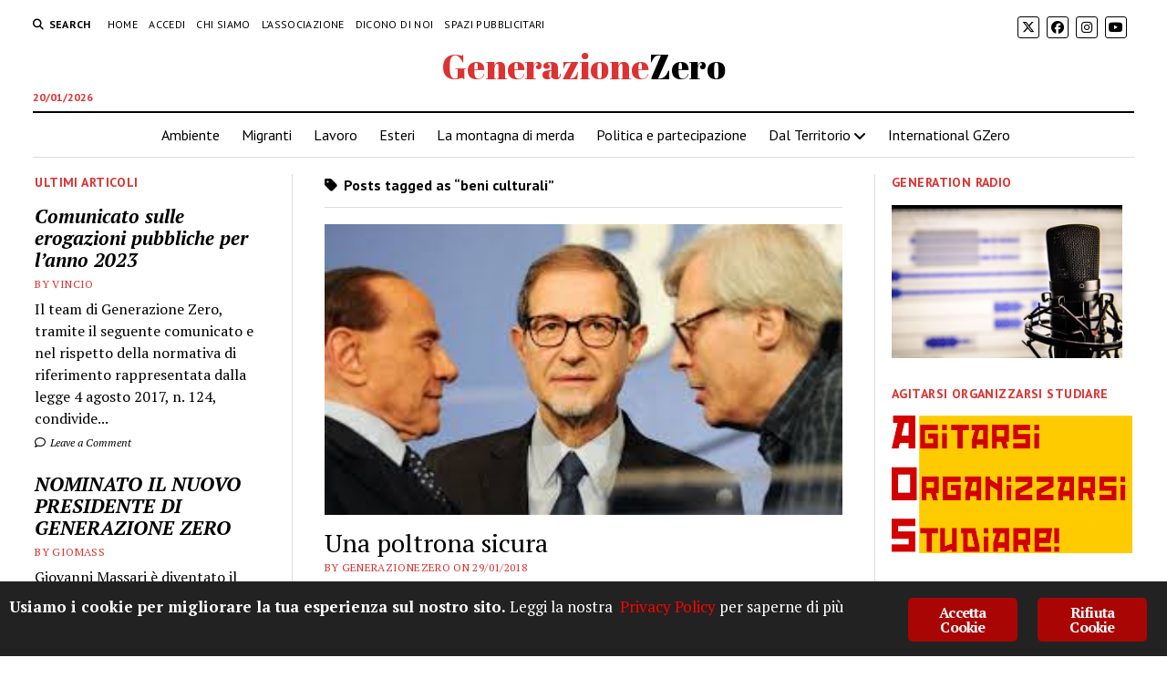

--- FILE ---
content_type: text/html; charset=UTF-8
request_url: https://www.generazionezero.org/blog/tag/beni-culturali/
body_size: 13557
content:
<!DOCTYPE html>
<html dir="ltr" lang="it-IT" prefix="og: https://ogp.me/ns#">

<head>
	<title>beni culturali GenerazioneZero</title>

		<!-- All in One SEO 4.9.2 - aioseo.com -->
	<meta name="robots" content="max-image-preview:large">
	<meta name="google-site-verification" content="OzZY_dr1XSHMkdKBur6G7ikXoqkg-gIv-eSbUcQoyts">
	<link rel="canonical" href="https://www.generazionezero.org/blog/tag/beni-culturali/">
	<meta name="generator" content="All in One SEO (AIOSEO) 4.9.2">
		<script type="application/ld+json" class="aioseo-schema">
			{"@context":"https:\/\/schema.org","@graph":[{"@type":"BreadcrumbList","@id":"https:\/\/www.generazionezero.org\/blog\/tag\/beni-culturali\/#breadcrumblist","itemListElement":[{"@type":"ListItem","@id":"https:\/\/www.generazionezero.org#listItem","position":1,"name":"Home","item":"https:\/\/www.generazionezero.org","nextItem":{"@type":"ListItem","@id":"https:\/\/www.generazionezero.org\/blog\/tag\/beni-culturali\/#listItem","name":"beni culturali"}},{"@type":"ListItem","@id":"https:\/\/www.generazionezero.org\/blog\/tag\/beni-culturali\/#listItem","position":2,"name":"beni culturali","previousItem":{"@type":"ListItem","@id":"https:\/\/www.generazionezero.org#listItem","name":"Home"}}]},{"@type":"CollectionPage","@id":"https:\/\/www.generazionezero.org\/blog\/tag\/beni-culturali\/#collectionpage","url":"https:\/\/www.generazionezero.org\/blog\/tag\/beni-culturali\/","name":"beni culturali GenerazioneZero","inLanguage":"it-IT","isPartOf":{"@id":"https:\/\/www.generazionezero.org\/#website"},"breadcrumb":{"@id":"https:\/\/www.generazionezero.org\/blog\/tag\/beni-culturali\/#breadcrumblist"}},{"@type":"Organization","@id":"https:\/\/www.generazionezero.org\/#organization","name":"Generazionezero.org","url":"https:\/\/www.generazionezero.org\/"},{"@type":"WebSite","@id":"https:\/\/www.generazionezero.org\/#website","url":"https:\/\/www.generazionezero.org\/","name":"GenerazioneZero","inLanguage":"it-IT","publisher":{"@id":"https:\/\/www.generazionezero.org\/#organization"}}]}
		</script>
		<!-- All in One SEO -->

<meta charset="UTF-8">
<meta name="viewport" content="width=device-width, initial-scale=1">
<meta name="template" content="Mission News 1.65">
<link rel="dns-prefetch" href="//fonts.googleapis.com">
<link rel="alternate" type="application/rss+xml" title="GenerazioneZero &raquo; Feed" href="https://www.generazionezero.org/feed/">
<link rel="alternate" type="application/rss+xml" title="GenerazioneZero &raquo; Feed dei commenti" href="https://www.generazionezero.org/comments/feed/">
<link rel="alternate" type="application/rss+xml" title="GenerazioneZero &raquo; beni culturali Feed del tag" href="https://www.generazionezero.org/blog/tag/beni-culturali/feed/">
		<!-- This site uses the Google Analytics by MonsterInsights plugin v9.11.0 - Using Analytics tracking - https://www.monsterinsights.com/ -->
							<script src="//www.googletagmanager.com/gtag/js?id=G-86L6HNQWM8" data-cfasync="false" data-wpfc-render="false" type="text/javascript" async></script>
			<script data-cfasync="false" data-wpfc-render="false" type="text/javascript">
				var mi_version = '9.11.0';
				var mi_track_user = true;
				var mi_no_track_reason = '';
								var MonsterInsightsDefaultLocations = {"page_location":"https:\/\/www.generazionezero.org\/blog\/tag\/beni-culturali\/"};
								if ( typeof MonsterInsightsPrivacyGuardFilter === 'function' ) {
					var MonsterInsightsLocations = (typeof MonsterInsightsExcludeQuery === 'object') ? MonsterInsightsPrivacyGuardFilter( MonsterInsightsExcludeQuery ) : MonsterInsightsPrivacyGuardFilter( MonsterInsightsDefaultLocations );
				} else {
					var MonsterInsightsLocations = (typeof MonsterInsightsExcludeQuery === 'object') ? MonsterInsightsExcludeQuery : MonsterInsightsDefaultLocations;
				}

								var disableStrs = [
										'ga-disable-G-86L6HNQWM8',
									];

				/* Function to detect opted out users */
				function __gtagTrackerIsOptedOut() {
					for (var index = 0; index < disableStrs.length; index++) {
						if (document.cookie.indexOf(disableStrs[index] + '=true') > -1) {
							return true;
						}
					}

					return false;
				}

				/* Disable tracking if the opt-out cookie exists. */
				if (__gtagTrackerIsOptedOut()) {
					for (var index = 0; index < disableStrs.length; index++) {
						window[disableStrs[index]] = true;
					}
				}

				/* Opt-out function */
				function __gtagTrackerOptout() {
					for (var index = 0; index < disableStrs.length; index++) {
						document.cookie = disableStrs[index] + '=true; expires=Thu, 31 Dec 2099 23:59:59 UTC; path=/';
						window[disableStrs[index]] = true;
					}
				}

				if ('undefined' === typeof gaOptout) {
					function gaOptout() {
						__gtagTrackerOptout();
					}
				}
								window.dataLayer = window.dataLayer || [];

				window.MonsterInsightsDualTracker = {
					helpers: {},
					trackers: {},
				};
				if (mi_track_user) {
					function __gtagDataLayer() {
						dataLayer.push(arguments);
					}

					function __gtagTracker(type, name, parameters) {
						if (!parameters) {
							parameters = {};
						}

						if (parameters.send_to) {
							__gtagDataLayer.apply(null, arguments);
							return;
						}

						if (type === 'event') {
														parameters.send_to = monsterinsights_frontend.v4_id;
							var hookName = name;
							if (typeof parameters['event_category'] !== 'undefined') {
								hookName = parameters['event_category'] + ':' + name;
							}

							if (typeof MonsterInsightsDualTracker.trackers[hookName] !== 'undefined') {
								MonsterInsightsDualTracker.trackers[hookName](parameters);
							} else {
								__gtagDataLayer('event', name, parameters);
							}
							
						} else {
							__gtagDataLayer.apply(null, arguments);
						}
					}

					__gtagTracker('js', new Date());
					__gtagTracker('set', {
						'developer_id.dZGIzZG': true,
											});
					if ( MonsterInsightsLocations.page_location ) {
						__gtagTracker('set', MonsterInsightsLocations);
					}
										__gtagTracker('config', 'G-86L6HNQWM8', {"forceSSL":"true"} );
										window.gtag = __gtagTracker;										(function () {
						/* https://developers.google.com/analytics/devguides/collection/analyticsjs/ */
						/* ga and __gaTracker compatibility shim. */
						var noopfn = function () {
							return null;
						};
						var newtracker = function () {
							return new Tracker();
						};
						var Tracker = function () {
							return null;
						};
						var p = Tracker.prototype;
						p.get = noopfn;
						p.set = noopfn;
						p.send = function () {
							var args = Array.prototype.slice.call(arguments);
							args.unshift('send');
							__gaTracker.apply(null, args);
						};
						var __gaTracker = function () {
							var len = arguments.length;
							if (len === 0) {
								return;
							}
							var f = arguments[len - 1];
							if (typeof f !== 'object' || f === null || typeof f.hitCallback !== 'function') {
								if ('send' === arguments[0]) {
									var hitConverted, hitObject = false, action;
									if ('event' === arguments[1]) {
										if ('undefined' !== typeof arguments[3]) {
											hitObject = {
												'eventAction': arguments[3],
												'eventCategory': arguments[2],
												'eventLabel': arguments[4],
												'value': arguments[5] ? arguments[5] : 1,
											}
										}
									}
									if ('pageview' === arguments[1]) {
										if ('undefined' !== typeof arguments[2]) {
											hitObject = {
												'eventAction': 'page_view',
												'page_path': arguments[2],
											}
										}
									}
									if (typeof arguments[2] === 'object') {
										hitObject = arguments[2];
									}
									if (typeof arguments[5] === 'object') {
										Object.assign(hitObject, arguments[5]);
									}
									if ('undefined' !== typeof arguments[1].hitType) {
										hitObject = arguments[1];
										if ('pageview' === hitObject.hitType) {
											hitObject.eventAction = 'page_view';
										}
									}
									if (hitObject) {
										action = 'timing' === arguments[1].hitType ? 'timing_complete' : hitObject.eventAction;
										hitConverted = mapArgs(hitObject);
										__gtagTracker('event', action, hitConverted);
									}
								}
								return;
							}

							function mapArgs(args) {
								var arg, hit = {};
								var gaMap = {
									'eventCategory': 'event_category',
									'eventAction': 'event_action',
									'eventLabel': 'event_label',
									'eventValue': 'event_value',
									'nonInteraction': 'non_interaction',
									'timingCategory': 'event_category',
									'timingVar': 'name',
									'timingValue': 'value',
									'timingLabel': 'event_label',
									'page': 'page_path',
									'location': 'page_location',
									'title': 'page_title',
									'referrer' : 'page_referrer',
								};
								for (arg in args) {
																		if (!(!args.hasOwnProperty(arg) || !gaMap.hasOwnProperty(arg))) {
										hit[gaMap[arg]] = args[arg];
									} else {
										hit[arg] = args[arg];
									}
								}
								return hit;
							}

							try {
								f.hitCallback();
							} catch (ex) {
							}
						};
						__gaTracker.create = newtracker;
						__gaTracker.getByName = newtracker;
						__gaTracker.getAll = function () {
							return [];
						};
						__gaTracker.remove = noopfn;
						__gaTracker.loaded = true;
						window['__gaTracker'] = __gaTracker;
					})();
									} else {
										console.log("");
					(function () {
						function __gtagTracker() {
							return null;
						}

						window['__gtagTracker'] = __gtagTracker;
						window['gtag'] = __gtagTracker;
					})();
									}
			</script>
							<!-- / Google Analytics by MonsterInsights -->
		<style id="wp-img-auto-sizes-contain-inline-css" type="text/css">
img:is([sizes=auto i],[sizes^="auto," i]){contain-intrinsic-size:3000px 1500px}
/*# sourceURL=wp-img-auto-sizes-contain-inline-css */
</style>
<style id="wp-emoji-styles-inline-css" type="text/css">

	img.wp-smiley, img.emoji {
		display: inline !important;
		border: none !important;
		box-shadow: none !important;
		height: 1em !important;
		width: 1em !important;
		margin: 0 0.07em !important;
		vertical-align: -0.1em !important;
		background: none !important;
		padding: 0 !important;
	}
/*# sourceURL=wp-emoji-styles-inline-css */
</style>
<style id="wp-block-library-inline-css" type="text/css">
:root{--wp-block-synced-color:#7a00df;--wp-block-synced-color--rgb:122,0,223;--wp-bound-block-color:var(--wp-block-synced-color);--wp-editor-canvas-background:#ddd;--wp-admin-theme-color:#007cba;--wp-admin-theme-color--rgb:0,124,186;--wp-admin-theme-color-darker-10:#006ba1;--wp-admin-theme-color-darker-10--rgb:0,107,160.5;--wp-admin-theme-color-darker-20:#005a87;--wp-admin-theme-color-darker-20--rgb:0,90,135;--wp-admin-border-width-focus:2px}@media (min-resolution:192dpi){:root{--wp-admin-border-width-focus:1.5px}}.wp-element-button{cursor:pointer}:root .has-very-light-gray-background-color{background-color:#eee}:root .has-very-dark-gray-background-color{background-color:#313131}:root .has-very-light-gray-color{color:#eee}:root .has-very-dark-gray-color{color:#313131}:root .has-vivid-green-cyan-to-vivid-cyan-blue-gradient-background{background:linear-gradient(135deg,#00d084,#0693e3)}:root .has-purple-crush-gradient-background{background:linear-gradient(135deg,#34e2e4,#4721fb 50%,#ab1dfe)}:root .has-hazy-dawn-gradient-background{background:linear-gradient(135deg,#faaca8,#dad0ec)}:root .has-subdued-olive-gradient-background{background:linear-gradient(135deg,#fafae1,#67a671)}:root .has-atomic-cream-gradient-background{background:linear-gradient(135deg,#fdd79a,#004a59)}:root .has-nightshade-gradient-background{background:linear-gradient(135deg,#330968,#31cdcf)}:root .has-midnight-gradient-background{background:linear-gradient(135deg,#020381,#2874fc)}:root{--wp--preset--font-size--normal:16px;--wp--preset--font-size--huge:42px}.has-regular-font-size{font-size:1em}.has-larger-font-size{font-size:2.625em}.has-normal-font-size{font-size:var(--wp--preset--font-size--normal)}.has-huge-font-size{font-size:var(--wp--preset--font-size--huge)}.has-text-align-center{text-align:center}.has-text-align-left{text-align:left}.has-text-align-right{text-align:right}.has-fit-text{white-space:nowrap!important}#end-resizable-editor-section{display:none}.aligncenter{clear:both}.items-justified-left{justify-content:flex-start}.items-justified-center{justify-content:center}.items-justified-right{justify-content:flex-end}.items-justified-space-between{justify-content:space-between}.screen-reader-text{border:0;clip-path:inset(50%);height:1px;margin:-1px;overflow:hidden;padding:0;position:absolute;width:1px;word-wrap:normal!important}.screen-reader-text:focus{background-color:#ddd;clip-path:none;color:#444;display:block;font-size:1em;height:auto;left:5px;line-height:normal;padding:15px 23px 14px;text-decoration:none;top:5px;width:auto;z-index:100000}html :where(.has-border-color){border-style:solid}html :where([style*=border-top-color]){border-top-style:solid}html :where([style*=border-right-color]){border-right-style:solid}html :where([style*=border-bottom-color]){border-bottom-style:solid}html :where([style*=border-left-color]){border-left-style:solid}html :where([style*=border-width]){border-style:solid}html :where([style*=border-top-width]){border-top-style:solid}html :where([style*=border-right-width]){border-right-style:solid}html :where([style*=border-bottom-width]){border-bottom-style:solid}html :where([style*=border-left-width]){border-left-style:solid}html :where(img[class*=wp-image-]){height:auto;max-width:100%}:where(figure){margin:0 0 1em}html :where(.is-position-sticky){--wp-admin--admin-bar--position-offset:var(--wp-admin--admin-bar--height,0px)}@media screen and (max-width:600px){html :where(.is-position-sticky){--wp-admin--admin-bar--position-offset:0px}}
/*wp_block_styles_on_demand_placeholder:696ed71e017fc*/
/*# sourceURL=wp-block-library-inline-css */
</style>
<style id="classic-theme-styles-inline-css" type="text/css">
/*! This file is auto-generated */
.wp-block-button__link{color:#fff;background-color:#32373c;border-radius:9999px;box-shadow:none;text-decoration:none;padding:calc(.667em + 2px) calc(1.333em + 2px);font-size:1.125em}.wp-block-file__button{background:#32373c;color:#fff;text-decoration:none}
/*# sourceURL=/wp-includes/css/classic-themes.min.css */
</style>
<link rel="stylesheet" id="contact-form-7-css" href="https://www.generazionezero.org/wp-content/plugins/contact-form-7/includes/css/styles.css?ver=6.1.4" type="text/css" media="all">
<link rel="stylesheet" id="ginger-style-css" href="https://www.generazionezero.org/wp-content/plugins/ginger/front/css/cookies-enabler.css?ver=6.9" type="text/css" media="all">
<link rel="stylesheet" id="widgetopts-styles-css" href="https://www.generazionezero.org/wp-content/plugins/widget-options/assets/css/widget-options.css?ver=4.1.3" type="text/css" media="all">
<link rel="stylesheet" id="ct-mission-news-google-fonts-css" href="//fonts.googleapis.com/css?family=Abril+Fatface%7CPT+Sans%3A400%2C700%7CPT+Serif%3A400%2C400i%2C700%2C700i&amp;subset=latin%2Clatin-ext&amp;display=swap&amp;ver=6.9" type="text/css" media="all">
<link rel="stylesheet" id="ct-mission-news-font-awesome-css" href="https://www.generazionezero.org/wp-content/themes/mission-news/assets/font-awesome/css/all.min.css?ver=6.9" type="text/css" media="all">
<link rel="stylesheet" id="ct-mission-news-style-css" href="https://www.generazionezero.org/wp-content/themes/mission-news/style.css?ver=6.9" type="text/css" media="all">
<link rel="stylesheet" id="newsletter-css" href="https://www.generazionezero.org/wp-content/plugins/newsletter/style.css?ver=9.1.0" type="text/css" media="all">
<script type="text/javascript" src="https://www.generazionezero.org/wp-content/plugins/google-analytics-for-wordpress/assets/js/frontend-gtag.js?ver=9.11.0" id="monsterinsights-frontend-script-js" async="async" data-wp-strategy="async"></script>
<script data-cfasync="false" data-wpfc-render="false" type="text/javascript" id="monsterinsights-frontend-script-js-extra">/* <![CDATA[ */
var monsterinsights_frontend = {"js_events_tracking":"true","download_extensions":"doc,pdf,ppt,zip,xls,docx,pptx,xlsx","inbound_paths":"[]","home_url":"https:\/\/www.generazionezero.org","hash_tracking":"false","v4_id":"G-86L6HNQWM8"};/* ]]> */
</script>
<script type="text/javascript" src="https://www.generazionezero.org/wp-content/plugins/ginger/addon/analytics/gingeranalytics.min.js?ver=6.9" id="ginger-analytics_script-js"></script>
<script type="text/javascript" src="https://www.generazionezero.org/wp-content/plugins/ginger/front/js/cookies-enabler.min.js?ver=6.9" id="ginger-cookies-enabler-js"></script>
<script type="text/javascript" src="https://www.generazionezero.org/wp-includes/js/jquery/jquery.min.js?ver=3.7.1" id="jquery-core-js"></script>
<script type="text/javascript" src="https://www.generazionezero.org/wp-includes/js/jquery/jquery-migrate.min.js?ver=3.4.1" id="jquery-migrate-js"></script>
<link rel="https://api.w.org/" href="https://www.generazionezero.org/wp-json/"><link rel="alternate" title="JSON" type="application/json" href="https://www.generazionezero.org/wp-json/wp/v2/tags/2844"><link rel="EditURI" type="application/rsd+xml" title="RSD" href="https://www.generazionezero.org/xmlrpc.php?rsd">
<meta name="generator" content="WordPress 6.9">

	<!-- begin gallery scripts -->
    <link rel="stylesheet" href="https://www.generazionezero.org/wp-content/plugins/featured-content-gallery/css/jd.gallery.css.php" type="text/css" media="screen" charset="utf-8">
	<link rel="stylesheet" href="https://www.generazionezero.org/wp-content/plugins/featured-content-gallery/css/jd.gallery.css" type="text/css" media="screen" charset="utf-8">
	<script type="text/javascript" src="https://www.generazionezero.org/wp-content/plugins/featured-content-gallery/scripts/mootools.v1.11.js"></script>
	<script type="text/javascript" src="https://www.generazionezero.org/wp-content/plugins/featured-content-gallery/scripts/jd.gallery.js.php"></script>
	<script type="text/javascript" src="https://www.generazionezero.org/wp-content/plugins/featured-content-gallery/scripts/jd.gallery.transitions.js"></script>
	<!-- end gallery scripts -->
            <script type="text/javascript">
        var ginger_logger = "Y";
        var ginger_logger_url = "https://www.generazionezero.org";
        var current_url = "https://www.generazionezero.org/blog/tag/beni-culturali/";

        function gingerAjaxLogTime(status) {
            var xmlHttp = new XMLHttpRequest();
            var parameters = "ginger_action=time";
            var url= ginger_logger_url + "?" + parameters;
            xmlHttp.open("GET", url, true);

            //Black magic paragraph
            xmlHttp.setRequestHeader("Content-type", "application/x-www-form-urlencoded");

            xmlHttp.onreadystatechange = function() {
                if(xmlHttp.readyState == 4 && xmlHttp.status == 200) {
                    var time = xmlHttp.responseText;
                    gingerAjaxLogger(time, status);
                }
            }

            xmlHttp.send(parameters);
        }

        function gingerAjaxLogger(ginger_logtime, status) {
            console.log(ginger_logtime);
            var xmlHttp = new XMLHttpRequest();
            var parameters = "ginger_action=log&time=" + ginger_logtime + "&url=" + current_url + "&status=" + status;
            var url= ginger_logger_url + "?" + parameters;
            //console.log(url);
            xmlHttp.open("GET", url, true);

            //Black magic paragraph
            xmlHttp.setRequestHeader("Content-type", "application/x-www-form-urlencoded");

            xmlHttp.send(parameters);
        }

    </script>
            <style>
            .ginger_container.dark {
                        }

                        a.ginger_btn.ginger-accept, a.ginger_btn.ginger-disable, .ginger_btn {
                background: #aa0505 !important;
            }

            a.ginger_btn.ginger-accept:hover, a.ginger_btn.ginger-disable:hover, .ginger_btn {
                background: #aa0505 !important;
            }

                                    a.ginger_btn {
                color: #ffffff !important;
            }

                                    .ginger_container.dark a {
             color: #ff0000;
                        }

                                </style>
    <link rel="icon" href="https://www.generazionezero.org/wp-content/uploads/cropped-GZ-Nuovo-32x32.jpg" sizes="32x32">
<link rel="icon" href="https://www.generazionezero.org/wp-content/uploads/cropped-GZ-Nuovo-192x192.jpg" sizes="192x192">
<link rel="apple-touch-icon" href="https://www.generazionezero.org/wp-content/uploads/cropped-GZ-Nuovo-180x180.jpg">
<meta name="msapplication-TileImage" content="https://www.generazionezero.org/wp-content/uploads/cropped-GZ-Nuovo-270x270.jpg">
		<style type="text/css" id="wp-custom-css">
			.post-byline, .widget-title, .date, .sidebar-left .widget-title, .sidebar-right .widget-title, .site-title a:link, .site-title a:visited  {
	color: #dc3232;
}

#menu-primary-items a:hover, #menu-secondary-items a:hover{
	color: #dc3232;
}

.design-credit {
	display:none
}
/*set double colour*/
.site-title a {
	background: -webkit-linear-gradient(190deg, #000000 27.5%, #dc3232 0%);
  -webkit-background-clip: text;
  -webkit-text-fill-color: transparent;
}

.site-header .title-container .site-title, .site-title::after, {
	font-size:150%;
}

.site-description {
    display: none;
}		</style>
		</head>

<body id="mission-news" class="archive tag tag-beni-culturali tag-2844 wp-theme-mission-news layout-double">
<a class="skip-content" href="#main">Press "Enter" to skip to content</a>
<div id="overflow-container" class="overflow-container">
	<div id="max-width" class="max-width">
							<header class="site-header" id="site-header" role="banner">
				<div class="top-nav">
					<button id="search-toggle" class="search-toggle"><i class="fas fa-search"></i><span>Search</span></button>
<div id="search-form-popup" class="search-form-popup">
	<div class="inner">
		<div class="title">Search GenerazioneZero</div>
		<div class="search-form-container">
    <form role="search" method="get" class="search-form" action="https://www.generazionezero.org">
        <input id="search-field" type="search" class="search-field" value="" name="s" title="Search" placeholder=" Search for...">
        <input type="submit" class="search-submit" value="Search">
    </form>
</div>		<a id="close-search" class="close" href="#"><svg xmlns="http://www.w3.org/2000/svg" width="20" height="20" viewbox="0 0 20 20" version="1.1"><g stroke="none" stroke-width="1" fill="none" fill-rule="evenodd"><g transform="translate(-17.000000, -12.000000)" fill="#000000"><g transform="translate(17.000000, 12.000000)"><rect transform="translate(10.000000, 10.000000) rotate(45.000000) translate(-10.000000, -10.000000) " x="9" y="-2" width="2" height="24"></rect><rect transform="translate(10.000000, 10.000000) rotate(-45.000000) translate(-10.000000, -10.000000) " x="9" y="-2" width="2" height="24"></rect></g></g></g></svg></a>
	</div>
</div>
					<div id="menu-secondary-container" class="menu-secondary-container">
						<div id="menu-secondary" class="menu-container menu-secondary" role="navigation">
	<nav class="menu"><ul id="menu-secondary-items" class="menu-secondary-items"><li id="menu-item-2673" class="menu-item menu-item-type-custom menu-item-object-custom menu-item-home menu-item-2673"><a href="https://www.generazionezero.org/">HOME</a></li>
<li id="menu-item-2760" class="menu-item menu-item-type-custom menu-item-object-custom menu-item-2760"><a href="https://www.generazionezero.org/wp-login.php">Accedi</a></li>
<li id="menu-item-2812" class="menu-item menu-item-type-post_type menu-item-object-page menu-item-2812"><a href="https://www.generazionezero.org/chi-siamo/">Chi siamo</a></li>
<li id="menu-item-15127" class="menu-item menu-item-type-custom menu-item-object-custom menu-item-15127"><a href="https://associazione.generazionezero.org">L&rsquo;associazione</a></li>
<li id="menu-item-2785" class="menu-item menu-item-type-post_type menu-item-object-page menu-item-2785"><a href="https://www.generazionezero.org/dicono-di-noi/">Dicono di noi</a></li>
<li id="menu-item-2765" class="menu-item menu-item-type-post_type menu-item-object-page menu-item-2765"><a href="https://www.generazionezero.org/spazi-pubblicitari/">Spazi pubblicitari</a></li>
</ul></nav></div>
					</div>
					<ul id="social-media-icons" class="social-media-icons"><li>					<a class="twitter" target="_blank" href="https://www.twitter.com/Gzerowebmag">
						<i class="fa-brands fa-x-twitter" title="twitter"></i>
					</a>
					</li><li>					<a class="facebook" target="_blank" href="https://www.facebook.com/gzeroweb/">
						<i class="fab fa-facebook" title="facebook"></i>
					</a>
					</li><li>					<a class="instagram" target="_blank" href="https://www.instagram.com/generazione_zero/">
						<i class="fab fa-instagram" title="instagram"></i>
					</a>
					</li><li>					<a class="youtube" target="_blank" href="https://www.youtube.com/channel/UCkqWYoG3d9n6jtR9wb30tEA">
						<i class="fab fa-youtube" title="youtube"></i>
					</a>
					</li></ul>				</div>
				<div id="title-container" class="title-container"><div class="site-title has-date"><a href="https://www.generazionezero.org">GenerazioneZero</a></div><p class="date">20/01/2026</p>				</div>
				<button id="toggle-navigation" class="toggle-navigation" name="toggle-navigation" aria-expanded="false">
					<span class="screen-reader-text">open menu</span>
					<svg xmlns="http://www.w3.org/2000/svg" width="24" height="18" viewbox="0 0 24 18" version="1.1"><g stroke="none" stroke-width="1" fill="none" fill-rule="evenodd"><g transform="translate(-272.000000, -21.000000)" fill="#000000"><g transform="translate(266.000000, 12.000000)"><g transform="translate(6.000000, 9.000000)"><rect class="top-bar" x="0" y="0" width="24" height="2"></rect><rect class="middle-bar" x="0" y="8" width="24" height="2"></rect><rect class="bottom-bar" x="0" y="16" width="24" height="2"></rect></g></g></g></g></svg>				</button>
				<div id="menu-primary-container" class="menu-primary-container tier-1">
					<div class="dropdown-navigation"><a id="back-button" class="back-button" href="#"><i class="fas fa-angle-left"></i> Back</a><span class="label"></span></div>
<div id="menu-primary" class="menu-container menu-primary" role="navigation">
    <nav class="menu"><ul id="menu-primary-items" class="menu-primary-items"><li id="menu-item-10759" class="menu-item menu-item-type-taxonomy menu-item-object-category menu-item-10759"><a href="https://www.generazionezero.org/blog/argomenti/ambiente/">Ambiente</a></li>
<li id="menu-item-10770" class="menu-item menu-item-type-taxonomy menu-item-object-category menu-item-10770"><a href="https://www.generazionezero.org/blog/argomenti/migranti-3/">Migranti</a></li>
<li id="menu-item-7521" class="menu-item menu-item-type-taxonomy menu-item-object-category menu-item-7521"><a href="https://www.generazionezero.org/blog/argomenti/lavoro/">Lavoro</a></li>
<li id="menu-item-11237" class="menu-item menu-item-type-taxonomy menu-item-object-category menu-item-11237"><a href="https://www.generazionezero.org/blog/argomenti/esteri/">Esteri</a></li>
<li id="menu-item-10760" class="menu-item menu-item-type-taxonomy menu-item-object-category menu-item-10760"><a href="https://www.generazionezero.org/blog/argomenti/la-montagna-di-merda/">La montagna di merda</a></li>
<li id="menu-item-15125" class="menu-item menu-item-type-taxonomy menu-item-object-category menu-item-15125"><a href="https://www.generazionezero.org/blog/argomenti/politica-e-partecipazione/">Politica e partecipazione</a></li>
<li id="menu-item-10761" class="menu-item menu-item-type-taxonomy menu-item-object-category menu-item-has-children menu-item-10761"><a href="https://www.generazionezero.org/blog/argomenti/dal-territorio/">Dal Territorio</a><button class="toggle-dropdown" aria-expanded="false" name="toggle-dropdown"><span class="screen-reader-text">open menu</span><i class="fas fa-angle-right"></i></button>
<ul class="sub-menu">
	<li id="menu-item-10762" class="menu-item menu-item-type-taxonomy menu-item-object-category menu-item-10762"><a href="https://www.generazionezero.org/blog/argomenti/dal-territorio/ragusa/">Ragusa</a></li>
	<li id="menu-item-10763" class="menu-item menu-item-type-taxonomy menu-item-object-category menu-item-10763"><a href="https://www.generazionezero.org/blog/argomenti/dal-territorio/catania/">Catania</a></li>
	<li id="menu-item-11270" class="menu-item menu-item-type-taxonomy menu-item-object-category menu-item-11270"><a href="https://www.generazionezero.org/blog/argomenti/dal-territorio/roma-2/">Roma</a></li>
	<li id="menu-item-11269" class="menu-item menu-item-type-taxonomy menu-item-object-category menu-item-11269"><a href="https://www.generazionezero.org/blog/argomenti/dal-territorio/piemonte-dal-territorio/">Piemonte</a></li>
</ul>
</li>
<li id="menu-item-11183" class="menu-item menu-item-type-taxonomy menu-item-object-category menu-item-11183"><a href="https://www.generazionezero.org/blog/argomenti/international-gzero/">International GZero</a></li>
</ul></nav></div>
				</div>
			</header>
								<div class="content-container">
						<div class="layout-container">
				    <aside class="sidebar sidebar-left" id="sidebar-left" role="complementary">
        <div class="inner">
            <section id="ct_mission_news_post_list-1" class="widget widget_ct_mission_news_post_list"><div class="style-1"><h2 class="widget-title">Ultimi articoli</h2><ul><li class="post-item"><div class="top"><div class="top-inner"><a href="https://www.generazionezero.org/blog/2024/06/29/comunicato-sulle-erogazioni-pubbliche-per-lanno-2023/" class="title">Comunicato sulle erogazioni pubbliche per l&rsquo;anno 2023</a><div class="post-byline">By vincio</div></div></div><div class="bottom"><div class="excerpt">Il team di Generazione Zero, tramite il seguente comunicato e nel rispetto della normativa di riferimento rappresentata dalla legge 4 agosto 2017, n. 124, condivide...</div><span class="comments-link">
	<a href="https://www.generazionezero.org/blog/2024/06/29/comunicato-sulle-erogazioni-pubbliche-per-lanno-2023/#respond">
	<i class="far fa-comment" title="comment icon"></i>
		Leave a Comment	</a>
</span></div></li><li class="post-item"><div class="top"><div class="top-inner"><a href="https://www.generazionezero.org/blog/2023/08/29/nominato-il-nuovo-presidente-di-generazione-zero/" class="title">NOMINATO IL NUOVO PRESIDENTE DI GENERAZIONE ZERO</a><div class="post-byline">By giomass</div></div></div><div class="bottom"><div class="excerpt">Giovanni Massari &egrave; diventato il nuovo Presidente del Consiglio Direttivo dell&rsquo;Associazione ragusana. Ragusa, 29 agosto 2023 &ndash; Domenica 27 agosto si &egrave; tenuta l&rsquo;assemblea di...</div><span class="comments-link">
	<a href="https://www.generazionezero.org/blog/2023/08/29/nominato-il-nuovo-presidente-di-generazione-zero/#respond">
	<i class="far fa-comment" title="comment icon"></i>
		Leave a Comment	</a>
</span></div></li><li class="post-item"><div class="top"><div class="top-inner"><a href="https://www.generazionezero.org/blog/2020/11/21/archiviazione-dei-50-indagati-per-la-protesta-contro-la-manifestazione-di-forza-nuova/" class="title">Archiviazione dei 50 indagati per la protesta contro la manifestazione di Forza Nuova</a><div class="post-byline">By generazionezero</div></div></div><div class="bottom"><div class="excerpt">La Digos aveva denunciato gli esponenti di associazioni antimafia, della sinistra, dell&rsquo;Anpi, giornalisti e attivisti di vari colori politici per la contestazione pacifica del 7...</div><span class="comments-link">
	<a href="https://www.generazionezero.org/blog/2020/11/21/archiviazione-dei-50-indagati-per-la-protesta-contro-la-manifestazione-di-forza-nuova/#respond">
	<i class="far fa-comment" title="comment icon"></i>
		Leave a Comment	</a>
</span></div></li><li class="post-item"><div class="top"><div class="top-inner"><a href="https://www.generazionezero.org/blog/2020/10/07/appello-contro-lo-scioglimento-di-scicli-indagini-su-attacchi-hacker/" class="title">Appello contro lo scioglimento di Scicli: indagini su attacchi hacker</a><div class="post-byline">By Simone Lo Presti</div></div></div><div class="bottom"><div class="excerpt">La vicenda che coinvolge, in riferimento all'appello contro lo scioglimento del Comune di Scicli, la Commissione Antimafia della Regione Siciliana e il giornalista Paolo Borrometi...</div><span class="comments-link">
	<a href="https://www.generazionezero.org/blog/2020/10/07/appello-contro-lo-scioglimento-di-scicli-indagini-su-attacchi-hacker/#respond">
	<i class="far fa-comment" title="comment icon"></i>
		Leave a Comment	</a>
</span></div></li><li class="post-item"><div class="top"><div class="top-inner"><a href="https://www.generazionezero.org/blog/2020/09/07/davide-bocchieri-presenta-il-suo-ultimo-lavoro-sul-territorio-ibleo-vischioso-disincanto/" class="title">DAVIDE BOCCHIERI PRESENTA IL SUO ULTIMO LAVORO SUL TERRITORIO IBLEO: &ldquo;VISCHIOSO DISINCANTO&rdquo;</a><div class="post-byline">By generazionezero</div></div></div><div class="bottom"><div class="excerpt">COMUNICATO STAMPA DAVIDE BOCCHIERI PRESENTA IL SUO ULTIMO LAVORO SUL TERRITORIO IBLEO: &ldquo;VISCHIOSO DISINCANTO&rdquo; &nbsp;L&rsquo;incontro col giornalista ragusano &egrave; promosso dall&rsquo;associazione Generazione Zero.&nbsp; Appuntamento a...</div><span class="comments-link">
	<a href="https://www.generazionezero.org/blog/2020/09/07/davide-bocchieri-presenta-il-suo-ultimo-lavoro-sul-territorio-ibleo-vischioso-disincanto/#respond">
	<i class="far fa-comment" title="comment icon"></i>
		Leave a Comment	</a>
</span></div></li></ul></div></section>        </div>
    </aside>
				<section id="main" class="main" role="main">
					
<div class="archive-header">
					<h1>
			<i class="fas fa-tag"></i>
			Posts tagged as &ldquo;beni culturali&rdquo;		</h1>
		</div>
<div id="loop-container" class="loop-container">
    <div class="post-12560 post type-post status-publish format-standard has-post-thumbnail hentry category-politica-e-partecipazione tag-assessore tag-beni-culturali tag-berlusconi tag-elezioni-politiche tag-ministro tag-musumeci tag-nomina tag-sicilia tag-vittorio-sgarbi entry">
		<article>
		<div class="featured-image"><a href="https://www.generazionezero.org/blog/2018/01/29/una-poltrona-sicura/">Una poltrona sicura<img width="300" height="168" src="https://www.generazionezero.org/wp-content/uploads/images-3.jpeg" class="attachment-large size-large wp-post-image" alt="" decoding="async" fetchpriority="high"></a></div>		<div class="post-header">
						<h2 class="post-title">
				<a href="https://www.generazionezero.org/blog/2018/01/29/una-poltrona-sicura/">Una poltrona sicura</a>
			</h2>
			<div class="post-byline">By generazionezero on 29/01/2018</div>		</div>
				<div class="post-content">
			<p>Non c&rsquo;&egrave; dubbio sulla sconfinata cultura artistica di Vittorio Sgarbi, n&eacute; sul fatto che egli sia un curatore strepitoso di mostre presenti lungo l&rsquo;intera Penisola.&hellip;</p>
		</div>
	</article>
	</div><div class="post-8524 post type-post status-publish format-standard has-post-thumbnail hentry category-ambiente category-cultura-e-creativita category-dal-territorio category-news tag-beni-culturali tag-chiaramonte-gulfi tag-degrado tag-iblei tag-intervista tag-monte-casasia tag-monterosso-almo tag-necropoli tag-ragusa tag-sito-archeologico entry double">
		<article>
		<div class="featured-image"><a href="https://www.generazionezero.org/blog/2013/07/20/la-necropoli-di-monte-casasia-parla-il-prof-giuseppe-cultrera/">La necropoli di Monte Casasia: parla il Prof. Giuseppe Cultrera<img width="1024" height="768" src="https://www.generazionezero.org/wp-content/uploads/100_0785.jpg" class="attachment-large size-large wp-post-image" alt="" decoding="async" srcset="https://www.generazionezero.org/wp-content/uploads/100_0785.jpg 1024w, https://www.generazionezero.org/wp-content/uploads/100_0785-300x225.jpg 300w" sizes="(max-width: 1024px) 100vw, 1024px"></a></div>		<div class="post-header">
						<h2 class="post-title">
				<a href="https://www.generazionezero.org/blog/2013/07/20/la-necropoli-di-monte-casasia-parla-il-prof-giuseppe-cultrera/">La necropoli di Monte Casasia: parla il Prof. Giuseppe Cultrera</a>
			</h2>
			<div class="post-byline">By Giuseppe Cugnata on 20/07/2013</div>		</div>
	</article>
	</div></div>

</section> <!-- .main -->
	<aside class="sidebar sidebar-right" id="sidebar-right" role="complementary">
		<div class="inner">
			<section id="block-5" class="widget widget_block"><h2 class="widget-title">Generation Radio</h2><div class="wp-widget-group__inner-blocks">
<figure class="wp-block-image is-resized is-style-default"><a href="https://www.generazionezero.org/ragusa-generation-radio/"><img loading="lazy" decoding="async" src="https://www.generazionezero.org/wp-content/uploads/immagine-web-radio-1024x680.jpg" alt="" class="wp-image-14872" width="253" height="167" srcset="https://www.generazionezero.org/wp-content/uploads/immagine-web-radio-1024x680.jpg 1024w, https://www.generazionezero.org/wp-content/uploads/immagine-web-radio-300x199.jpg 300w, https://www.generazionezero.org/wp-content/uploads/immagine-web-radio-768x510.jpg 768w" sizes="auto, (max-width: 253px) 100vw, 253px"></a></figure>
</div></section><section id="block-6" class="widget widget_block"><h2 class="widget-title">Agitarsi Organizzarsi Studiare</h2><div class="wp-widget-group__inner-blocks">
<figure class="wp-block-image size-large"><a href="https://www.generazionezero.org/blog/argomenti/agitarsi-organizzarsi-studiare/"><img loading="lazy" decoding="async" width="1024" height="585" src="https://www.generazionezero.org/wp-content/uploads/aos-1024x585.png" alt="" class="wp-image-12810" srcset="https://www.generazionezero.org/wp-content/uploads/aos-1024x585.png 1024w, https://www.generazionezero.org/wp-content/uploads/aos-300x171.png 300w, https://www.generazionezero.org/wp-content/uploads/aos-768x438.png 768w" sizes="auto, (max-width: 1024px) 100vw, 1024px"></a></figure>
</div></section><section id="block-7" class="widget widget_block"><h2 class="widget-title">Verso il 19</h2><div class="wp-widget-group__inner-blocks">
<figure class="wp-block-image size-full"><a href="https://www.generazionezero.org/blog/argomenti/campagne/versoil19"><img loading="lazy" decoding="async" width="294" height="199" src="https://www.generazionezero.org/wp-content/uploads/versoil19.jpg" alt="" class="wp-image-10547"></a></figure>
</div></section><section id="block-15" class="widget widget_block"><h2 class="widget-title">Like us on facebook</h2><div class="wp-widget-group__inner-blocks">
<p><iframe scrolling="no" style="border:none; overflow:hidden; width:256px; height:590px;" allowtransparency="true" frameborder="0" data-ce-src="//www.facebook.com/plugins/likebox.php?href=https%3A%2F%2Fwww.facebook.com%2Fpages%2FGenerazione-Zero-Sicilia-webmagazine%2F103221923092254&amp;width=256&amp;height=590&amp;show_faces=true&amp;colorscheme=light&amp;stream=true&amp;border_color&amp;header=true&amp;appId=311733715556351" class="ginger-iframe "></iframe></p>
</div></section>		</div>
	</aside>
</div><!-- layout-container -->
</div><!-- content-container -->

    <footer id="site-footer" class="site-footer" role="contentinfo">
                <div class="footer-title-container">
            <div class="site-title has-date"><a href="https://www.generazionezero.org">GenerazioneZero</a></div>                        <ul class="social-media-icons"><li>					<a class="twitter" target="_blank" href="https://www.twitter.com/Gzerowebmag">
						<i class="fa-brands fa-x-twitter" title="twitter"></i>
					</a>
					</li><li>					<a class="facebook" target="_blank" href="https://www.facebook.com/gzeroweb/">
						<i class="fab fa-facebook" title="facebook"></i>
					</a>
					</li><li>					<a class="instagram" target="_blank" href="https://www.instagram.com/generazione_zero/">
						<i class="fab fa-instagram" title="instagram"></i>
					</a>
					</li><li>					<a class="youtube" target="_blank" href="https://www.youtube.com/channel/UCkqWYoG3d9n6jtR9wb30tEA">
						<i class="fab fa-youtube" title="youtube"></i>
					</a>
					</li></ul>        </div>
        <div id="menu-footer-container" class="menu-footer-container">
            <div id="menu-footer" class="menu-container menu-footer" role="navigation">
	</div>
        </div>
        	<aside id="site-footer-widgets" class="widget-area widget-area-site-footer active-1" role="complementary">
		<section id="block-18" class="widget widget_block">&copy; 2020 <a href="http://www.associazione.generazionezero.org/">Associazione Generazione Zero.</a>&nbsp;| Generazione Zero Sicilia &egrave; una testata registrata al Tribunale di Ragusa n. 05/11 | ISSN 2282-1112</section>	</aside>
        <div class="design-credit">
            <span>
                <a href="https://www.competethemes.com/mission-news/" rel="nofollow">Mission News Theme</a> by Compete Themes.            </span>
        </div>
            </footer>
</div><!-- .max-width -->
</div><!-- .overflow-container -->


<script type="speculationrules">
{"prefetch":[{"source":"document","where":{"and":[{"href_matches":"/*"},{"not":{"href_matches":["/wp-*.php","/wp-admin/*","/wp-content/uploads/*","/wp-content/*","/wp-content/plugins/*","/wp-content/themes/mission-news/*","/*\\?(.+)"]}},{"not":{"selector_matches":"a[rel~=\"nofollow\"]"}},{"not":{"selector_matches":".no-prefetch, .no-prefetch a"}}]},"eagerness":"conservative"}]}
</script>
<script type="module" src="https://www.generazionezero.org/wp-content/plugins/all-in-one-seo-pack/dist/Lite/assets/table-of-contents.95d0dfce.js?ver=4.9.2" id="aioseo/js/src/vue/standalone/blocks/table-of-contents/frontend.js-js"></script>
<script type="text/javascript" src="https://www.generazionezero.org/wp-includes/js/dist/hooks.min.js?ver=dd5603f07f9220ed27f1" id="wp-hooks-js"></script>
<script type="text/javascript" src="https://www.generazionezero.org/wp-includes/js/dist/i18n.min.js?ver=c26c3dc7bed366793375" id="wp-i18n-js"></script>
<script type="text/javascript" id="wp-i18n-js-after">
/* <![CDATA[ */
wp.i18n.setLocaleData( { 'text direction\u0004ltr': [ 'ltr' ] } );
//# sourceURL=wp-i18n-js-after
/* ]]> */
</script>
<script type="text/javascript" src="https://www.generazionezero.org/wp-content/plugins/contact-form-7/includes/swv/js/index.js?ver=6.1.4" id="swv-js"></script>
<script type="text/javascript" id="contact-form-7-js-translations">
/* <![CDATA[ */
( function( domain, translations ) {
	var localeData = translations.locale_data[ domain ] || translations.locale_data.messages;
	localeData[""].domain = domain;
	wp.i18n.setLocaleData( localeData, domain );
} )( "contact-form-7", {"translation-revision-date":"2025-11-18 20:27:55+0000","generator":"GlotPress\/4.0.3","domain":"messages","locale_data":{"messages":{"":{"domain":"messages","plural-forms":"nplurals=2; plural=n != 1;","lang":"it"},"This contact form is placed in the wrong place.":["Questo modulo di contatto \u00e8 posizionato nel posto sbagliato."],"Error:":["Errore:"]}},"comment":{"reference":"includes\/js\/index.js"}} );
//# sourceURL=contact-form-7-js-translations
/* ]]> */
</script>
<script type="text/javascript" id="contact-form-7-js-before">
/* <![CDATA[ */
var wpcf7 = {
    "api": {
        "root": "https:\/\/www.generazionezero.org\/wp-json\/",
        "namespace": "contact-form-7\/v1"
    }
};
//# sourceURL=contact-form-7-js-before
/* ]]> */
</script>
<script type="text/javascript" src="https://www.generazionezero.org/wp-content/plugins/contact-form-7/includes/js/index.js?ver=6.1.4" id="contact-form-7-js"></script>
<script type="text/javascript" id="ct-mission-news-js-js-extra">
/* <![CDATA[ */
var mission_news_objectL10n = {"openMenu":"open menu","closeMenu":"close menu","openChildMenu":"open dropdown menu","closeChildMenu":"close dropdown menu"};
//# sourceURL=ct-mission-news-js-js-extra
/* ]]> */
</script>
<script type="text/javascript" src="https://www.generazionezero.org/wp-content/themes/mission-news/js/build/production.min.js?ver=6.9" id="ct-mission-news-js-js"></script>
<script type="text/javascript" id="newsletter-js-extra">
/* <![CDATA[ */
var newsletter_data = {"action_url":"https://www.generazionezero.org/wp-admin/admin-ajax.php"};
//# sourceURL=newsletter-js-extra
/* ]]> */
</script>
<script type="text/javascript" src="https://www.generazionezero.org/wp-content/plugins/newsletter/main.js?ver=9.1.0" id="newsletter-js"></script>
<script id="wp-emoji-settings" type="application/json">
{"baseUrl":"https://s.w.org/images/core/emoji/17.0.2/72x72/","ext":".png","svgUrl":"https://s.w.org/images/core/emoji/17.0.2/svg/","svgExt":".svg","source":{"concatemoji":"https://www.generazionezero.org/wp-includes/js/wp-emoji-release.min.js?ver=6.9"}}
</script>
<script type="module">
/* <![CDATA[ */
/*! This file is auto-generated */
const a=JSON.parse(document.getElementById("wp-emoji-settings").textContent),o=(window._wpemojiSettings=a,"wpEmojiSettingsSupports"),s=["flag","emoji"];function i(e){try{var t={supportTests:e,timestamp:(new Date).valueOf()};sessionStorage.setItem(o,JSON.stringify(t))}catch(e){}}function c(e,t,n){e.clearRect(0,0,e.canvas.width,e.canvas.height),e.fillText(t,0,0);t=new Uint32Array(e.getImageData(0,0,e.canvas.width,e.canvas.height).data);e.clearRect(0,0,e.canvas.width,e.canvas.height),e.fillText(n,0,0);const a=new Uint32Array(e.getImageData(0,0,e.canvas.width,e.canvas.height).data);return t.every((e,t)=>e===a[t])}function p(e,t){e.clearRect(0,0,e.canvas.width,e.canvas.height),e.fillText(t,0,0);var n=e.getImageData(16,16,1,1);for(let e=0;e<n.data.length;e++)if(0!==n.data[e])return!1;return!0}function u(e,t,n,a){switch(t){case"flag":return n(e,"\ud83c\udff3\ufe0f\u200d\u26a7\ufe0f","\ud83c\udff3\ufe0f\u200b\u26a7\ufe0f")?!1:!n(e,"\ud83c\udde8\ud83c\uddf6","\ud83c\udde8\u200b\ud83c\uddf6")&&!n(e,"\ud83c\udff4\udb40\udc67\udb40\udc62\udb40\udc65\udb40\udc6e\udb40\udc67\udb40\udc7f","\ud83c\udff4\u200b\udb40\udc67\u200b\udb40\udc62\u200b\udb40\udc65\u200b\udb40\udc6e\u200b\udb40\udc67\u200b\udb40\udc7f");case"emoji":return!a(e,"\ud83e\u1fac8")}return!1}function f(e,t,n,a){let r;const o=(r="undefined"!=typeof WorkerGlobalScope&&self instanceof WorkerGlobalScope?new OffscreenCanvas(300,150):document.createElement("canvas")).getContext("2d",{willReadFrequently:!0}),s=(o.textBaseline="top",o.font="600 32px Arial",{});return e.forEach(e=>{s[e]=t(o,e,n,a)}),s}function r(e){var t=document.createElement("script");t.src=e,t.defer=!0,document.head.appendChild(t)}a.supports={everything:!0,everythingExceptFlag:!0},new Promise(t=>{let n=function(){try{var e=JSON.parse(sessionStorage.getItem(o));if("object"==typeof e&&"number"==typeof e.timestamp&&(new Date).valueOf()<e.timestamp+604800&&"object"==typeof e.supportTests)return e.supportTests}catch(e){}return null}();if(!n){if("undefined"!=typeof Worker&&"undefined"!=typeof OffscreenCanvas&&"undefined"!=typeof URL&&URL.createObjectURL&&"undefined"!=typeof Blob)try{var e="postMessage("+f.toString()+"("+[JSON.stringify(s),u.toString(),c.toString(),p.toString()].join(",")+"));",a=new Blob([e],{type:"text/javascript"});const r=new Worker(URL.createObjectURL(a),{name:"wpTestEmojiSupports"});return void(r.onmessage=e=>{i(n=e.data),r.terminate(),t(n)})}catch(e){}i(n=f(s,u,c,p))}t(n)}).then(e=>{for(const n in e)a.supports[n]=e[n],a.supports.everything=a.supports.everything&&a.supports[n],"flag"!==n&&(a.supports.everythingExceptFlag=a.supports.everythingExceptFlag&&a.supports[n]);var t;a.supports.everythingExceptFlag=a.supports.everythingExceptFlag&&!a.supports.flag,a.supports.everything||((t=a.source||{}).concatemoji?r(t.concatemoji):t.wpemoji&&t.twemoji&&(r(t.twemoji),r(t.wpemoji)))});
//# sourceURL=https://www.generazionezero.org/wp-includes/js/wp-emoji-loader.min.js
/* ]]> */
</script>
    
    <!-- Init the script -->
    <script>
        COOKIES_ENABLER.init({
            scriptClass: 'ginger-script',
            iframeClass: 'ginger-iframe',
            acceptClass: 'ginger-accept',
            disableClass: 'ginger-disable',
            dismissClass: 'ginger-dismiss',
            bannerClass: 'ginger_banner-wrapper',
            bannerHTML:
                document.getElementById('ginger-banner-html') !== null ?
                    document.getElementById('ginger-banner-html').innerHTML :
                    '<div class="ginger_banner bottom dark ginger_container ginger_container--open">'
                                                            + '<a href="#" class="ginger_btn ginger-disable ginger_btn_accept_all">'
                    + 'Rifiuta Cookie'
                    + '<\/a>'
                                        + '<a href="#" class="ginger_btn ginger-accept ginger_btn_accept_all">'
                    + 'Accetta Cookie'
                    + '<\/a>'
                    + '<p class="ginger_message">'
                    + '<!--googleoff: index--><strong>Usiamo i cookie per migliorare la tua esperienza sul nostro sito.<\/strong> Leggi la nostra&nbsp; <a href="https://www.generazionezero.org/privacy-policy/">Privacy Policy<\/a> per saperne di pi&ugrave;<!--googleon: index-->'
                    + ''
                                        + '<\/div>',
                        forceEnable: true,
            forceBannerClass: 'ginger-banner bottom dialog force dark ginger_container',
            forceEnableText:
            '<p class="ginger_message">'
            + '<!--googleoff: index--><strong>Usiamo i cookie per migliorare la tua esperienza sul nostro sito.<\/strong> Leggi la nostra&nbsp; <a href="https://www.generazionezero.org/privacy-policy/">Privacy Policy<\/a> per saperne di pi&ugrave;<!--googleon: index-->'
            + ''
            + '<a href="#" class="ginger_btn ginger-accept ginger_btn_accept_all">'
            + 'Accetta Cookie'
            + '<\/a>',
                                    cookieDuration: 1,
                        eventScroll: false,
            scrollOffset: 20,
            clickOutside: false,
            cookieName: 'ginger-cookie',
            forceReload: true,
            iframesPlaceholder: true,
            iframesPlaceholderClass: 'ginger-iframe-placeholder',
            iframesPlaceholderHTML:
                document.getElementById('ginger-iframePlaceholder-html') !== null ?
                    document.getElementById('ginger-iframePlaceholder-html').innerHTML :
                    '<p><!--googleoff: index--><strong style=\"background-color: #ffffff;\">Usiamo i cookie per migliorare la tua esperienza sul nostro sito.<\/strong><!--googleon: index-->'
                    + '<a href="#" class="ginger_btn ginger-accept">Accetta Cookie'
                    + '<\/p>'
        });
    </script>
    <!-- End Ginger Script -->


<script defer src="https://static.cloudflareinsights.com/beacon.min.js/vcd15cbe7772f49c399c6a5babf22c1241717689176015" integrity="sha512-ZpsOmlRQV6y907TI0dKBHq9Md29nnaEIPlkf84rnaERnq6zvWvPUqr2ft8M1aS28oN72PdrCzSjY4U6VaAw1EQ==" data-cf-beacon='{"version":"2024.11.0","token":"df32d0c2c3934599bc877c405a30d737","r":1,"server_timing":{"name":{"cfCacheStatus":true,"cfEdge":true,"cfExtPri":true,"cfL4":true,"cfOrigin":true,"cfSpeedBrain":true},"location_startswith":null}}' crossorigin="anonymous"></script>
</body>
</html>
